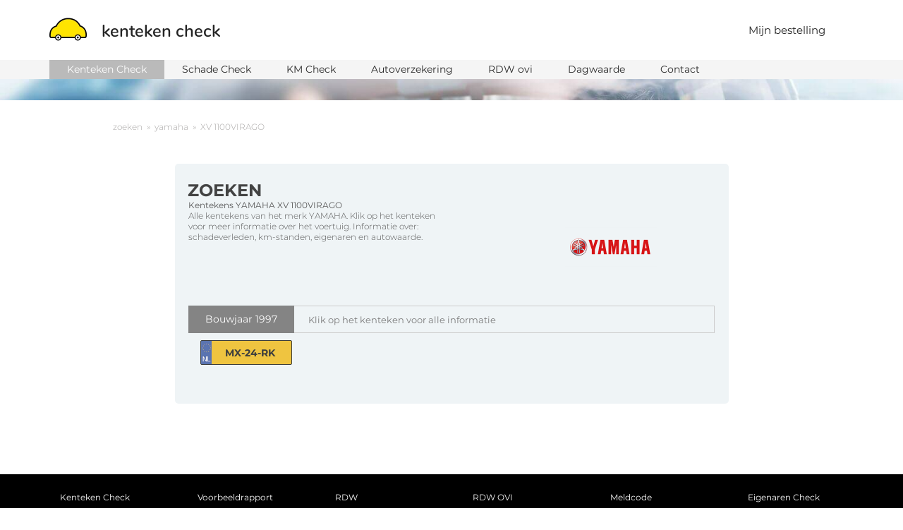

--- FILE ---
content_type: text/html; charset=UTF-8
request_url: https://www.kentekencheck.nl/zoeken/YAMAHA/XV+1100VIRAGO
body_size: 7314
content:
<!DOCTYPE HTML>
<html lang="nl">
<head>
    <meta http-equiv="Content-Type" content="text/html; charset=UTF-8" />
    <meta name="viewport" content="width=device-width, initial-scale=1, maximum-scale=1.0, user-scalable=0"/>
    <meta name="description" content="XV 1100VIRAGO kenteken opzoeken? Bekijk alle XV 1100VIRAGO kentekens. Binnen enkele seconden het kenteken te pakken!">
    <meta http-equiv="X-UA-Compatible" content="IE=edge">
    <title>XV 1100VIRAGO - Kenteken overzicht</title>
    <link rel="shortcut icon" type="image/x-icon" href="/favicon.png" />
    <style>.menu-balloon-count.mobile{position:absolute;left:auto;right:-8px;top:-12px;width:15px;height:15px;line-height:15px;font-size:15px;background-color:#ff720e}.mobile-menu-active .menu-balloon-count.mobile{display:none}.mobile-menu-balloon-count{display:inline-block;width:15px;height:15px;line-height:15px;font-size:15px;text-align:center;position:relative;background:#ff720e;border-radius:50%;left:0;top:-4px}.mijn-bestelling-menu:hover a{text-decoration:underline}.mijn-bestelling-menu:hover a span{text-decoration:none}.blinking{animation:blinker 2s linear infinite}@keyframes blinker{0%{opacity:0}20%{opacity:1}80%{opacity:1}100%{opacity:0}}.menu-balloon-count{background:#ff720e;border-radius:50%;width:20px;height:20px;line-height:20px;text-align:center;color:#fff!important;display:inline-block;font-weight:400!important;font-size:14px;position:relative;top:-10px;left:-2px}
    /*** uncss> filename: https://dev.kentekencheck.nl/assets/css/bootstrap-3.3.7.min.css ***/
    /*!
     * Bootstrap v3.3.7 (http://getbootstrap.com)
     * Copyright 2011-2016 Twitter, Inc.
     * Licensed under MIT (https://github.com/twbs/bootstrap/blob/master/LICENSE)
     *//*! normalize.css v3.0.3 | MIT License | github.com/necolas/normalize.css */html{font-family:sans-serif;-webkit-text-size-adjust:100%;-ms-text-size-adjust:100%}body{margin:0}footer,header,nav,section{display:block}a{background-color:transparent}a:active,a:hover{outline:0}strong{font-weight:700}img{border:0}/*! Source: https://github.com/h5bp/html5-boilerplate/blob/master/src/css/main.css */@media print{*,:after,:before{color:#000!important;text-shadow:none!important;background:0 0!important;-webkit-box-shadow:none!important;box-shadow:none!important}a,a:visited{text-decoration:underline}a[href]:after{content:" (" attr(href) ")"}img{page-break-inside:avoid}img{max-width:100%!important}h2,h3,p{orphans:3;widows:3}h2,h3{page-break-after:avoid}}@font-face{font-family:'Glyphicons Halflings';src:url(/assets/fonts/glyphicons-halflings-regular.eot);src:url(/assets/fonts/glyphicons-halflings-regular.eot?#iefix) format('embedded-opentype'),url(/assets/fonts/glyphicons-halflings-regular.woff2) format('woff2'),url(/assets/fonts/glyphicons-halflings-regular.woff) format('woff'),url(/assets/fonts/glyphicons-halflings-regular.ttf) format('truetype'),url(/assets/fonts/glyphicons-halflings-regular.svg#glyphicons_halflingsregular) format('svg')}*{-webkit-box-sizing:border-box;-moz-box-sizing:border-box;box-sizing:border-box}:after,:before{-webkit-box-sizing:border-box;-moz-box-sizing:border-box;box-sizing:border-box}html{font-size:10px;-webkit-tap-highlight-color:rgba(0,0,0,0)}body{font-family:"Helvetica Neue",Helvetica,Arial,sans-serif;font-size:14px;line-height:1.42857143;color:#333;background-color:#fff}a{color:#337ab7;text-decoration:none}a:focus,a:hover{color:#23527c;text-decoration:underline}a:focus{outline:5px auto -webkit-focus-ring-color;outline-offset:-2px}img{vertical-align:middle}h2,h3{font-family:inherit;font-weight:500;line-height:1.1;color:inherit}h2,h3{margin-top:20px;margin-bottom:10px}h2{font-size:30px}h3{font-size:24px}p{margin:0 0 10px}.text-left{text-align:left}.text-right{text-align:right}.text-center{text-align:center}ul{margin-top:0;margin-bottom:10px}.container{padding-right:15px;padding-left:15px;margin-right:auto;margin-left:auto}@media (min-width:768px){.container{width:750px}}@media (min-width:992px){.container{width:970px}}@media (min-width:1200px){.container{width:1170px}}.row{margin-right:-15px;margin-left:-15px}.col-lg-3,.col-md-2,.col-md-3,.col-md-5,.col-md-6,.col-sm-2,.col-sm-4,.col-xs-12{position:relative;min-height:1px;padding-right:15px;padding-left:15px}.col-xs-12{float:left}.col-xs-12{width:100%}@media (min-width:768px){.col-sm-2,.col-sm-4{float:left}.col-sm-4{width:33.33333333%}.col-sm-2{width:16.66666667%}}@media (min-width:992px){.col-md-2,.col-md-3,.col-md-5,.col-md-6{float:left}.col-md-6{width:50%}.col-md-5{width:41.66666667%}.col-md-3{width:25%}.col-md-2{width:16.66666667%}.col-md-offset-1{margin-left:8.33333333%}}@media (min-width:1200px){.col-lg-3{float:left}.col-lg-3{width:25%}}.pagination{display:inline-block;padding-left:0;margin:20px 0;border-radius:4px}.pagination>li{display:inline}.pagination>li>a{position:relative;float:left;padding:6px 12px;margin-left:-1px;line-height:1.42857143;color:#337ab7;text-decoration:none;background-color:#fff;border:1px solid #ddd}.pagination>li:first-child>a{margin-left:0;border-top-left-radius:4px;border-bottom-left-radius:4px}.pagination>li:last-child>a{border-top-right-radius:4px;border-bottom-right-radius:4px}.pagination>li>a:focus,.pagination>li>a:hover{z-index:2;color:#23527c;background-color:#eee;border-color:#ddd}.pagination>.active>a,.pagination>.active>a:focus,.pagination>.active>a:hover{z-index:3;color:#fff;cursor:default;background-color:#337ab7;border-color:#337ab7}.container:after,.container:before,.row:after,.row:before{display:table;content:" "}.container:after,.row:after{clear:both}@-ms-viewport{width:device-width}.visible-xs{display:none!important}@media (max-width:767px){.visible-xs{display:block!important}}@media (max-width:767px){.hidden-xs{display:none!important}}@media (min-width:768px) and (max-width:991px){.hidden-sm{display:none!important}}@media (min-width:992px) and (max-width:1199px){.hidden-md{display:none!important}}
    /*# sourceMappingURL=bootstrap.min.css.map */
    /*** uncss> filename: https://dev.kentekencheck.nl/assets/css/font-awesome.min.css ***/
    /*!
     *  Font Awesome 4.7.0 by @davegandy - http://fontawesome.io - @fontawesome
     *  License - http://fontawesome.io/license (Font: SIL OFL 1.1, CSS: MIT License)
     */@font-face{font-family:'FontAwesome';src:url('/assets/fonts/fontawesome-webfont.eot?v=4.7.0');src:url('/assets/fonts/fontawesome-webfont.eot?#iefix&v=4.7.0') format('embedded-opentype'),url('/assets/fonts/fontawesome-webfont.woff2?v=4.7.0') format('woff2'),url('/assets/fonts/fontawesome-webfont.woff?v=4.7.0') format('woff'),url('/assets/fonts/fontawesome-webfont.ttf?v=4.7.0') format('truetype'),url('/assets/fonts/fontawesome-webfont.svg?v=4.7.0#fontawesomeregular') format('svg');font-weight:normal;font-style:normal}

    /*** uncss> filename: https://dev.kentekencheck.nl/assets/css/nieuw.css?v=1.3.5 ***/
    /* NORMALIZE */
    @font-face {
        font-family: 'Montserrat';
        font-style: italic;
        font-weight: 300;
        font-display: swap;
        src: local('Montserrat Light Italic'), local('Montserrat-LightItalic'), url(https://fonts.gstatic.com/s/montserrat/v14/JTUPjIg1_i6t8kCHKm459WxZYgzD-w.ttf) format('truetype');
    }
    @font-face {
        font-family: 'Montserrat';
        font-style: italic;
        font-weight: 400;
        font-display: swap;
        src: local('Montserrat Italic'), local('Montserrat-Italic'), url(https://fonts.gstatic.com/s/montserrat/v14/JTUQjIg1_i6t8kCHKm459Wxhzg.ttf) format('truetype');
    }
    @font-face {
        font-family: 'Montserrat';
        font-style: normal;
        font-weight: 300;
        font-display: swap;
        src: url('/assets/fonts/montserrat-v14-vietnamese_latin-ext-300.eot'); /* IE9 Compat Modes */
        src: local('Montserrat Light'), local('Montserrat-Light'),
        url('/assets/fonts/montserrat-v14-vietnamese_latin-ext-300.eot?#iefix') format('embedded-opentype'), /* IE6-IE8 */
        url('/assets/fonts/montserrat-v14-vietnamese_latin-ext-300.woff2') format('woff2'), /* Super Modern Browsers */
        url('/assets/fonts/montserrat-v14-vietnamese_latin-ext-300.woff') format('woff'), /* Modern Browsers */
        url('/assets/fonts/montserrat-v14-vietnamese_latin-ext-300.ttf') format('truetype'), /* Safari, Android, iOS */
        url('/assets/fonts/montserrat-v14-vietnamese_latin-ext-300.svg#Montserrat') format('svg'); /* Legacy iOS */
    }
    @font-face {
        font-family: 'Montserrat';
        font-style: normal;
        font-weight: 400;
        font-display: swap;
        src: url('/assets/fonts/montserrat-v14-vietnamese_latin-ext-regular.eot'); /* IE9 Compat Modes */
        src: local('Montserrat Regular'), local('Montserrat-Regular'),
        url('/assets/fonts/montserrat-v14-vietnamese_latin-ext-regular.eot?#iefix') format('embedded-opentype'), /* IE6-IE8 */
        url('/assets/fonts/montserrat-v14-vietnamese_latin-ext-regular.woff2') format('woff2'), /* Super Modern Browsers */
        url('/assets/fonts/montserrat-v14-vietnamese_latin-ext-regular.woff') format('woff'), /* Modern Browsers */
        url('/assets/fonts/montserrat-v14-vietnamese_latin-ext-regular.ttf') format('truetype'), /* Safari, Android, iOS */
        url('/assets/fonts/montserrat-v14-vietnamese_latin-ext-regular.svg#Montserrat') format('svg'); /* Legacy iOS */
    }
    @font-face {
        font-family: 'Montserrat';
        font-style: normal;
        font-weight: 600;
        font-display: swap;
        src: url('/assets/fonts/montserrat-v14-vietnamese_latin-ext-600.eot'); /* IE9 Compat Modes */
        src: local('Montserrat SemiBold'), local('Montserrat-SemiBold'),
        url('/assets/fonts/montserrat-v14-vietnamese_latin-ext-600.eot?#iefix') format('embedded-opentype'), /* IE6-IE8 */
        url('/assets/fonts/montserrat-v14-vietnamese_latin-ext-600.woff2') format('woff2'), /* Super Modern Browsers */
        url('/assets/fonts/montserrat-v14-vietnamese_latin-ext-600.woff') format('woff'), /* Modern Browsers */
        url('/assets/fonts/montserrat-v14-vietnamese_latin-ext-600.ttf') format('truetype'), /* Safari, Android, iOS */
        url('/assets/fonts/montserrat-v14-vietnamese_latin-ext-600.svg#Montserrat') format('svg'); /* Legacy iOS */
    }
    @font-face {
        font-family: 'Montserrat';
        font-style: normal;
        font-weight: 700;
        font-display: swap;
        src: url('/assets/fonts/montserrat-v14-vietnamese_latin-ext-700.eot'); /* IE9 Compat Modes */
        src: local('Montserrat Bold'), local('Montserrat-Bold'),
        url('/assets/fonts/montserrat-v14-vietnamese_latin-ext-700.eot?#iefix') format('embedded-opentype'), /* IE6-IE8 */
        url('/assets/fonts/montserrat-v14-vietnamese_latin-ext-700.woff2') format('woff2'), /* Super Modern Browsers */
        url('/assets/fonts/montserrat-v14-vietnamese_latin-ext-700.woff') format('woff'), /* Modern Browsers */
        url('/assets/fonts/montserrat-v14-vietnamese_latin-ext-700.ttf') format('truetype'), /* Safari, Android, iOS */
        url('/assets/fonts/montserrat-v14-vietnamese_latin-ext-700.svg#Montserrat') format('svg'); /* Legacy iOS */
    }
    @font-face {
        font-family: 'Nunito';
        font-style: normal;
        font-weight: 600;
        font-display:swap;
        src: url('/assets/fonts/nunito-v12-vietnamese_latin-ext-600.eot'); /* IE9 Compat Modes */
        src: local('Nunito SemiBold'), local('Nunito-SemiBold'),
        url('/assets/fonts/nunito-v12-vietnamese_latin-ext-600.eot?#iefix') format('embedded-opentype'), /* IE6-IE8 */
        url('/assets/fonts/nunito-v12-vietnamese_latin-ext-600.woff2') format('woff2'), /* Super Modern Browsers */
        url('/assets/fonts/nunito-v12-vietnamese_latin-ext-600.woff') format('woff'), /* Modern Browsers */
        url('/assets/fonts/nunito-v12-vietnamese_latin-ext-600.ttf') format('truetype'), /* Safari, Android, iOS */
        url('/assets/fonts/nunito-v12-vietnamese_latin-ext-600.svg#Nunito') format('svg'); /* Legacy iOS */
    }

    html{font-family:sans-serif;line-height:1.15;-ms-text-size-adjust:100%;-webkit-text-size-adjust:100%;}
    body{margin:0;}
    footer,
    header,
    nav,
    section{display:block;}
    a{background-color:transparent;-webkit-text-decoration-skip:objects;}
    a:active,
    a:hover{outline-width:0;}
    strong{font-weight:inherit;}
    strong{font-weight:bolder;}
    img{border-style:none;}
    ::-webkit-file-upload-button{-webkit-appearance:button;font:inherit;}
    /* END NORMALIZE */

    *{padding:0; margin:0;}
    a, a:active, a:focus, a:hover{
        outline:none;
        text-decoration:none;
    }

    h2, h3, p, ul{
        padding:0;
        margin:0;
        list-style: none;
    }
    html, body{
        font-family: 'Montserrat', sans-serif;
        line-height: 1.1em;
        font-size: 14px;
        overflow-x:hidden;
    }

    /*Header*/
    #header-top {
        background: #fff none repeat scroll 0 0;
        height: auto;
        width: 100%;
        z-index:101;
    }
    .logo {
        padding: 30px 0 20px 0px;
        display: inline-block;
    }

    .logo.text-left img {
        height: 33px;
        width: 53px;
        margin-right: 15px;
        position: relative;
        top: -5px;
    }

    .logo > a {
        color: #242424;
        font-size: 24px;
        font-family: 'Nunito', sans-serif;
        font-weight: 600;
    }
    .header-contact {
        float: right;
    }
    .header-contact li {
        display: inline-block;
    }
    .header-contact a {
        color: #242424;
        display: block;
        font-size: 15px;
        padding: 35px 40px;
        /*transition: all 0.5s ease 0s;*/
    }
    .header-contact li:last-child a {
        background: #279ac3 none repeat scroll 0 0;
        color: #fff;
        height:83px;
    }
    .header-contact span {
        font-weight:bold;
        color: #0098c3;
    }
    .header-contact li:last-child a:hover {
        background: #2288ad none repeat scroll 0 0;
    }

    #header-second {
        background:#f5f5f5;
        height:27px;
        line-height:27px;
        color:#282828;
    }
    #header-second div a {
        display:inline-block;
        background-size:15px 12px;
        background-repeat:no-repeat;
        background-position:left center;
        padding:0 25px;
        color:#282828;
    }
    #header-second div a:hover, #header-second div a.active {
        background-color:#bababa;
        color:white;
    }
    /*#header-second div a:first-child {
        padding-left:0;
    }*/

    /*Banner*/

    /*controleer*/

    /*Brand Logo*/

    /*Report*/

    /*Footer*/
    #footer {
        background: black none repeat scroll 0 0;
        padding: 20px 0;
    }
    .footer-menu li {
        display: block;
    }
    .footer-menu a {
        color: #fff;
        display: block;
        font-size: 12px;
        padding: 5px 15px;
        text-transform: capitalize;
        /*transition: .5s;*/
    }
    .footer-menu a:hover {
        text-decoration: underline;
    }
    .footer-contact {
        max-width: 230px;
        text-align:center;
    }

    /*
    Preloder CSS
    -----------------------------*/



    /*About Page*/
    .about-banner {
        min-height: 30px;
    }
    html:not(.with-modernizr) .about-banner {
        background: transparent url("/assets/img/background.jpg") no-repeat scroll 0px -35px / cover;
    }

    #about-content{
        padding: 50px 0;
    }
    .content-area {
        /*border: 1px solid #ccc;*/
        border-radius: 5px;
        margin: auto;
        padding: 25px 0;
        width: 785px;
        position: relative;
        background-color:#eff4f6;
    }

    .resturent {

    }
    .resturent > h2 {
        color: #434343;
        font-size: 24px;
        font-weight: bold;
        text-align: left;
        margin-left:18px;
    }

    .content-box {
        margin: auto;
        width: 95%;
        padding-top: 40px;
    }

    .brand-kentekens .plate-number {
        margin:10px auto auto auto;
        display:block;
        color:black;
        background: #F0B504 none repeat scroll 0 0;
        border: 1px solid #000;
        border-radius: 2px;
        padding: 0 20px 0 30px;
        text-align: center;
        font-size: 14px;
        text-transform:uppercase;
        font-family:'Montserrat', sans-serif;
        background-image:url('/assets/img/input-addon.png');
        background-repeat:no-repeat;
        background-position:left top;
        background-size:auto 35px;
        height:35px;
        line-height:35px;
        font-weight:bold;
        max-width:130px;
        opacity:0.75;
    }
    .brand-kentekens .plate-number:hover {
        opacity:1;
    }
    .content-breadcrumb {
        max-width:960px;
        width:90%;
        margin:auto;
        margin-bottom:45px;
        margin-top:-20px;
        font-size:12px;
        color:#a7a5a4;
        font-weight:300;
    }
    .content-breadcrumb a {
        color:#a7a5a4;
    }
    .content-breadcrumb a:hover {
        text-decoration:underline;
    }

    .brand2-item {
        position:relative;
        width:100%;
        margin-top:20px;
        height:39px;
    }
    .brand2-item .brand2-name {
        display:inline-block;
        width:150px;
        color:white;
        background-color:#848484;
        text-align:center;
        padding:12px 0;
    }
    .brand2-item .brand2-border {
        position:absolute;
        display:inline-block;
        box-sizing:border-box;
        border:1px solid rgb(204, 204, 204);
        border-left:0;
        width:calc(100% - 150px);
        height:39px;
        left:150px;
        top:0;
    }
    .brand2-item span {
        display:inline-block;
        margin-left:20px;
        line-height:39px;
        color:#7c7c7c;
        font-size:13px;
    }

    /*SIDESCROLLING MENU*/
    #mobile-menu {
        display:none;
    }
    @media (max-width:768px) {
        #mobile-menu {
            width: 100%;
            min-height:100%;
            position: absolute;
            top: 0;
            left: 100%;
            background-color: #0f90b5;
            z-index: 100;
            padding-top: 75px;
        }
        #mobile-menu h3 {
            color: white;
            text-align: center;
        }
        #mobile-menu ul {
            margin-top: 10px;
            padding: 0 10px;
        }
        #mobile-menu ul li {
            border-bottom: 1px solid #0188ab;
        }
        #mobile-menu ul li:hover, #mobile-menu ul li:active, #mobile-menu ul li.active {
            background-color: #0188ab;
        }
        #mobile-menu ul li a {
            display: block;
            color: white;
            font-size: 16px;
            padding: 12px 0 12px 5px;
            margin: 0 5px 0 5px;
        }
        html {
            width: 100%;
            height: 100%;
        }
        /*body.mobile-menu-active .mobile-menu-selector .bar:nth-child(1) {
            transform:rotate(45deg);
            width:21px;
        }
        body.mobile-menu-active .mobile-menu-selector .bar:nth-child(3) {
            transform:rotate(-45deg);
            width:21px;
        }*/
    }
    /*END SIDESCROLLING MENU*/

    @media (max-width:768px) {
        .content-area {
            margin-left:0;
            margin-right:0;
            width:100% !important;
        }
        .brand2-item .brand2-name {
            width:100%;
        }
        .brand2-item .brand2-border {
            display:none;
        }
    }

    /*DEPRECATED*/
    /*END DEPRECATED*/

    .mobile-menu-selector {
        display:none;
    }
    /*body.content-pagina #banner .textbox {
        background-color:#f1f1f1;
        min-height:unset;
        padding-bottom:20px;
    }*/

    /*@media (max-width:1199px) {
        #reviews .row.google_reviews div:nth-child(2) h2 {
            margin-top:30px;
            font-size:19px;
        }
    }*/
    /*@media (max-width: 999px) {
        #cta_kenteken {
            display:none;
        }
    }*/
    @media (max-width: 767px) {
        #header-top .logo {
            padding-left:0;
        }
        .mobile-menu-selector {
            display:block;
            position:absolute;
            top:22px;
            right:15px;
            cursor:pointer;
            width:60px;
            height:20px;
        }
        .mobile-menu-selector .bar {
            display:block;
            position:absolute;
            width:30px;
            height:3px;
            background-color:#666666;
            border-radius:5px;
            right:0;
        }
        .mobile-menu-selector .bar:nth-child(1) {
            top:0;
        }
        .mobile-menu-selector .bar:nth-child(2) {
            top:7px;
        }
        .mobile-menu-selector .bar:nth-child(3) {
            top:14px;
        }
    }
    @supports (-webkit-overflow-scrolling: touch) {
    }

    /*FOOTER FIX*/
    /*body.rapport-pagina {
        padding-bottom:90px;
    }
    @media (max-width:1199px) {
        body.rapport-pagina {
            padding-bottom:105px;
        }
    }
    @media (max-width:991px) {
        body.rapport-pagina {
            padding-bottom:120px;
        }
    }
    @media (max-width:767px) {
        body.rapport-pagina {
            padding-bottom:325px;
        }
    }
    /*END FOOTER FIX*/

    nav.search-pagination {
        margin-top:25px;
        text-align:center;
    }
    nav.search-pagination li a {
        color:#575757;
    }
    nav.search-pagination li:hover a {
        background:#1399bf;
        border-color:#1399bf;
        color:white;
    }
    nav.search-pagination li.active a, nav.search-pagination li.active:hover a {
        background:#1399bf;
        border-color:#1399bf;
    }
    /*.top-block .top-block-holder1,
    .top-block .top-block-holder3 {
        flex-grow:1;
    }*/
    /*** uncss> filename: https://dev.kentekencheck.nl/assets/css/responsive.css ***/
    @media only screen and (min-width:768px) and (max-width:991px){
        .footer-menu a{padding:5px;}
        .content-area{width:90%;}
    }
    @media only screen and (max-width:767px){
        #header-top{position:relative;}
        .logo{display:inline-block;padding:25px 15px 15px 15px;text-align:left;}
        .logo > a{font-size:16px;}
        .logo.text-left a img{height:19px;width:30px;margin-right:6px;position:relative;top:-3px;}
        .header-contact{display:none;}
        .footer-menu a{padding:5px;}
        #footer{text-align:center;}
        html:not(.with-modernizr) .about-banner{background:transparent url("/assets/img/banner.jpg") no-repeat scroll 0px/cover;min-height:15px;}
        .content-area{width:90%;}
        .resturent{width:auto;left:-20px;}
        .resturent > h2{font-size:17px;padding:10px;}
        .content-box{padding-top:0;}
        .mobiletopmargin{margin-top:60px;}
        .footer-menu li{display:block;margin-top:10px;}
        /*.footer-menu li:first-child{margin-top:0;}*/
        .footer-contact{margin:auto;margin-top:10px;}
        #about-content{padding-top:35px;}
    }
</style></head>
<body>
<section id="header-area">
    <header id="header-top">
        <div class="container">
            <div class="header-contact text-right">
                <ul id="menu">
                    <li class="visible-xs"><a href="/">Kenteken Check</a></li>
                    <li class="visible-xs"><a href="/voorbeeld-rapport">Voorbeeldrapport</a></li>
                    <li class="visible-xs"><a href="contact">Contact</a></li>
                    <li class="hidden-xs mijn-bestelling-menu"><a href="/mijn-bestelling">Mijn bestelling</a></li>
                    <li class="hidden-xs" style="display:none;"><a href="/contact">contact</a></li>
                    <!--<li class="hidden-xs"><a href="/contact"><span>hulp nodig?</span>&nbsp;&nbsp;Direct contact</a></li>-->
                </ul>
            </div>
            <div class="logo text-left">
                <a href="/">
                    <picture>
                        <source srcset="/assets/img/logo-HD.webp" type="image/webp">
                        <source srcset="/assets/img/logo-HD.png" type="image/png">
                        <img src="/assets/img/logo-HD.png" alt="Logo">
                    </picture>
                    kenteken check
                </a>
            </div>
            <div class="mobile-menu-selector">
                <div class="bar"></div>
                <div class="bar"></div>
                <div class="bar"></div>
                            </div>
        </div>
    </header>
    <header id="header-second" class="hidden-xs">
        <div class="container">
            <div class="row">
                <div class="col-xs-12">
                    <a href="/" class="active">Kenteken Check</a><!--
                --><a href="/schade-check">Schade Check</a><!--
                --><a href="/kilometerstand">KM Check</a><!--
                --><a href="/autoverzekering">Autoverzekering</a><!--
                --><a href="/RDW-OVI" class="hidden-sm">RDW ovi</a><!--
                --><a href="/dagwaarde-auto" class="hidden-sm">Dagwaarde</a><!--
                --><a href="/contact" class="hidden-md">Contact</a>
                </div>
            </div>
        </div>
    </header>
    <div id="mobile-menu">
        <h3>menu</h3>
        <ul>
            <li class="active"><a href="/">Home</a></li>
            <li><a href="/mijn-bestelling">Mijn bestelling</a></li>
            <li><a href="/schade-check">Schade check</a></li>
            <li><a href="/kilometerstand">Kilometer check</a></li>
            <li><a href="/autoverzekering">Autoverzekering</a></li>
            <li><a href="/eigenaar">Eigenaren check</a></li>
            <li><a href="/RDW-OVI">RDW ovi</a></li>
            <li><a href="/dagwaarde-auto">Dagwaarde</a></li>
            <li><a href="/contact">Contact</a></li>
        </ul>
    </div>
</section>
<div class="about-banner">

</div>

<section id="about-content" style="margin-bottom:50px;">
    <div class="container">
        <div class="content-breadcrumb">
            <a href="/zoeken">zoeken</a>&nbsp;&nbsp;&raquo;&nbsp;&nbsp;<a href="/zoeken/YAMAHA">yamaha</a>&nbsp;&nbsp;&raquo;&nbsp;&nbsp;XV 1100VIRAGO        </div>
        <div class="content-area">
            <div class="resturent">
                <h2>ZOEKEN</h2>
            </div>
            <div class="content-box" style="padding-top:0;padding-bottom:30px;">
                <div class="row">
                    <div class="col-xs-12 col-md-6" style="color: #575757;font-size: 12px;font-weight: 300;line-height: 1.3em;">
                        <strong>Kentekens YAMAHA XV 1100VIRAGO</strong>
                        <p>Alle kentekens van het merk YAMAHA. Klik op het kenteken voor meer informatie over het voertuig. Informatie over: schadeverleden, km-standen, eigenaren en autowaarde.</p>
                    </div>
                    <div class="col-xs-12 col-md-5 col-md-offset-1 mobiletopmargin text-center">
                        <img src="/assets/img/brands/yamaha.png" alt="" style="height:130px;"/>                    </div>
                </div>
                <div class="row">
                    <div class="col-xs-12">
                                                    <div class="brand2-item">
                                <div class="brand2-name">Bouwjaar 1997</div>
                                <div class="brand2-border">
                                    <span>Klik op het kenteken voor alle informatie</span>
                                </div>
                            </div>
                            <div class="row brand-kentekens">
                                                                    <div class="col-xs-12 col-sm-4 col-md-3 col-lg-3">
                                        <a href="/yamaha/MX-24-RK" class="plate-number">MX-24-RK</a>
                                    </div>
                                                            </div>
                                            </div>
                </div>

                            </div>
        </div>
    </div>
</section>

<footer id="footer">
    <div class="container">
        <div class="row">
            <div class="col-xs-12 col-md-2 col-sm-2">
                <div class="footer-menu">
                    <ul>
                        <li><a href="/">Kenteken Check</a></li>
                        <li><a href="/affiliate-programma">Affiliate programma</a></li>
                    </ul>
                </div>
            </div>
            <div class="col-xs-12 col-md-2 col-sm-2">
                <div class="footer-menu">
                    <ul>
                        <li><a href="/voorbeeld-rapport">Voorbeeldrapport</a></li>
                        <li><a href="/zoeken">Opzoeken</a></li>
                    </ul>
                </div>
            </div>
            <div class="col-xs-12 col-md-2 col-sm-2">
                <div class="footer-menu">
                    <ul>
                        <li><a href="/RDW-Kenteken-Check">RDW</a></li>
                        <li><a href="/privacyverklaring">Privacyverklaring</a></li>
                    </ul>
                </div>
            </div>
            <div class="col-xs-12 col-md-2 col-sm-2">
                <div class="footer-menu">
                    <ul>
                        <li><a href="/RDW-OVI">RDW OVI</a></li>
                        <li><a href="/wok-melding">WOK melding</a></li>
                    </ul>
                </div>
            </div>
            <div class="col-xs-12 col-md-2 col-sm-2">
                <div class="footer-menu">
                    <ul>
                        <li><a href="/meldcode">Meldcode</a></li>
                        <li><a href="/tenaamstellingscode">Tenaamstellingscode</a></li>
                    </ul>
                </div>
            </div>
            <div class="col-xs-12 col-md-2 col-sm-2">
                <div class="footer-menu">
                    <ul>
                        <li><a href="/eigenaar">Eigenaren Check</a></li>
                        <li><a href="/overschrijven">Overschrijven</a></li>
                    </ul>
                </div>
            </div>
            <!--<div class="col-xs-12 col-md-2 col-sm-2">
                <div class="footer-contact">
                                    </div>
            </div>-->
        </div>
    </div>
</footer><script type="application/ld+json">
{
  "@context": "http://schema.org",
  "@type": "BreadcrumbList",
  "itemListElement": [{
    "@type": "ListItem",
    "position": 1,
    "item": {
      "@id": "https://www.kentekencheck.nl/zoeken",
      "name": "Zoeken"
    }
  },{
    "@type": "ListItem",
    "position": 2,
    "item": {
      "@id": "https://www.kentekencheck.nl/zoeken/YAMAHA",
      "name": "YAMAHA"
    }
  },{
    "@type": "ListItem",
    "position": 3,
    "item": {
      "@id": "https://www.kentekencheck.nl/zoeken/YAMAHA/XV+1100VIRAGO",
      "name": "XV 1100VIRAGO"
    }
  }]
}
</script>
<script type="text/javascript" src="/assets/js/jquery-3.5.1.min.js"></script>
<script type="text/javascript" src="/assets/js/bootstrap-3.3.7.min.js"></script>
<script type="text/javascript">
    function defer_jquery91749(cb) {
        let check = setInterval(function(){
            if (typeof $ === "undefined")
                return
            clearInterval(check);
            cb();
        },50);
    }

    defer_jquery91749(function(){
        var mobile_menu_visible = false;
        var mobile_menu = $("#mobile-menu");
        var mobile_bar1 = $(".mobile-menu-selector .bar:nth-child(1)");
        var mobile_bar2 = $(".mobile-menu-selector .bar:nth-child(2)");
        var mobile_bar3 = $(".mobile-menu-selector .bar:nth-child(3)");

        $(".mobile-menu-selector").click(function() {
            if (!mobile_menu_visible) {
                $(mobile_menu).show().animate({
                    left:"0px"
                },350);
                $(mobile_bar2).fadeOut(200);
                $(mobile_bar1).animate({
                    width:"21px"
                },350);
                $(mobile_bar3).animate({
                    width:"21px"
                },350);
                AnimateRotate(mobile_bar1,0,45);
                AnimateRotate(mobile_bar3,0,-45);
                $("body").addClass("mobile-menu-active");
            } else {
                $(mobile_menu).animate({
                    left:"100%",
                    transform:"rotate(-45deg)"
                },350);
                setTimeout(function() { $(mobile_menu).hide(); },350);
                AnimateRotate(mobile_bar1,45,0);
                $(mobile_bar2).fadeIn(350);
                AnimateRotate(mobile_bar3,-45,0);
                $(mobile_bar1).animate({
                    width:"30px"
                },350);
                $(mobile_bar3).animate({
                    width:"30px"
                },350);
                $("body").removeClass("mobile-menu-active");
            }
            mobile_menu_visible = !mobile_menu_visible;
        });

        function AnimateRotate(obj,currangle,newangle) {
            var $elem = $(obj);
            $({deg: currangle}).animate({deg: newangle}, {
                duration: 350,
                step: function(now) {
                    $elem.css({
                        transform: 'rotate(' + now + 'deg)'
                    });
                }
            });
        }
    });
</script><script async src="https://www.googletagmanager.com/gtag/js?id=G-HNM1L9B7NN"></script>
<script>
    window.dataLayer = window.dataLayer || [];
    function gtag(){dataLayer.push(arguments);}
    gtag('consent', 'default', {
        'ad_storage': 'granted',
        'ad_user_data': 'granted',
        'ad_personalization': 'granted',
        'analytics_storage': 'granted'
    });
    gtag('js', new Date());
    gtag('config', 'G-HNM1L9B7NN', {'allow_enhanced_conversions':true});
</script>
</body>
</html>
